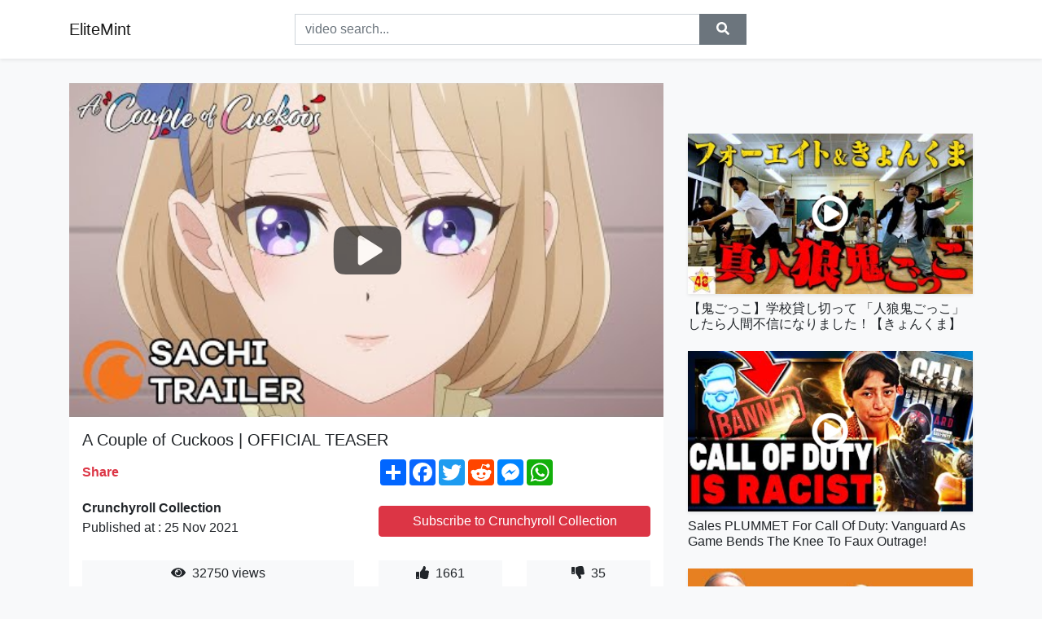

--- FILE ---
content_type: text/html; charset=utf-8
request_url: https://elitemint.github.io/a-couple-of-cuckoos-official-teaser-crunchyroll.html
body_size: 9120
content:
<!doctype html>
<html lang="en">
<head>
    <link rel="dns-prefetch" href="//cdn.jsdelivr.net" />
    <link rel="dns-prefetch" href="//images1-focus-opensocial.googleusercontent.com" />
    <link rel="dns-prefetch" href="//static.addtoany.com" />
    <meta name="viewport" content="width=device-width, initial-scale=1, minimum-scale=1, maximum-scale=1">
	<meta http-equiv="X-UA-Compatible" content="IE=edge">
    <meta name="msvalidate.01" content="0382FBAF4E88F841A31C05DECB4AE8A0">
    <meta name="yandex-verification" content="553bec240e157351">
    <meta name="google-site-verification" content="PwF4hq3mVFBjsCcGrR42uglwh3O2vOvBiF3zZH3rYow">
    <meta charset="UTF-8" />
    <title>A Couple of Cuckoos | OFFICIAL TEASER</title>
    <meta name="description" content="Crunchyroll Collection brings you the latest clips, OPs, and more from your favorite anime! Don&#39;t have time for a full episode ...">
	<meta name="keywords" content="A Couple of Cuckoos,カッコウの許嫁,Kakko no Iinazuke">
    <meta property="og:site_name" content="EliteMint">
    <meta property="og:url" content="https://elitemint.github.io/a-couple-of-cuckoos-official-teaser-crunchyroll.html">
    <meta property="og:title" content="A Couple of Cuckoos | OFFICIAL TEASER">
    <meta property="og:image" content="https://i.ytimg.com/vi/mGglKH9CHWk/hqdefault.jpg">
    <meta property="og:description" content="Crunchyroll Collection brings you the latest clips, OPs, and more from your favorite anime! Don&#39;t have time for a full episode ...">
    <meta name='twitter:card' content='summary_large_image' />
    <link rel="canonical" href="https://elitemint.github.io/a-couple-of-cuckoos-official-teaser-crunchyroll.html" />
    <link rel="stylesheet" href="https://elitemint.github.io/inc/main.css">
    <link rel="stylesheet" href="https://cdn.jsdelivr.net/npm/bootstrap@4.1.3/dist/css/bootstrap.min.css">
	<!-- Clarity tracking code for https://elitemint.github.io/ --><script>    (function(c,l,a,r,i,t,y){        c[a]=c[a]||function(){(c[a].q=c[a].q||[]).push(arguments)};        t=l.createElement(r);t.async=1;t.src="https://www.clarity.ms/tag/"+i+"?ref=bwt";        y=l.getElementsByTagName(r)[0];y.parentNode.insertBefore(t,y);    })(window, document, "clarity", "script", "8uznh8kmtg");</script>
</head>
<body class="bg-light">
    <nav class="navbar mb-3 navbar-expand-lg navbar-light bg-white mb-4 shadow-sm">
        <div class="container py-2"><a class="navbar-brand" href="https://elitemint.github.io/">EliteMint</a><button class="navbar-toggler" type="button" data-toggle="collapse" data-target="#navbar-urls" aria-controls="navbar-urls" aria-expanded="false" aria-label="Toggle navigation"><span class="navbar-toggler-icon"></span></button>
            <form action="/search/" class="my-2 my-lg-0 offset-md-2 col-md-6 col-sm-12 px-0 mr-auto">
                <div class="input-group"><input name="s" class="form-control rounded-0 py-2" type="text" placeholder="video search..." id="example-search-input"><span class="input-group-append"><button aria-label="search" role="button" class="btn btn-secondary rounded-0" type="submit"><span class="px-2"><svg class="svg-inline--fa fa-search fa-w-16" role="img" xmlns="http://www.w3.org/2000/svg" viewBox="0 0 512 512"><path fill="currentColor" d="M505 442.7L405.3 343c-4.5-4.5-10.6-7-17-7H372c27.6-35.3 44-79.7 44-128C416 93.1 322.9 0 208 0S0 93.1 0 208s93.1 208 208 208c48.3 0 92.7-16.4 128-44v16.3c0 6.4 2.5 12.5 7 17l99.7 99.7c9.4 9.4 24.6 9.4 33.9 0l28.3-28.3c9.4-9.4 9.4-24.6.1-34zM208 336c-70.7 0-128-57.2-128-128 0-70.7 57.2-128 128-128 70.7 0 128 57.2 128 128 0 70.7-57.2 128-128 128z"></path></svg></span></button>
                    </span>
                </div>
                </form>
                <div class="collapse navbar-collapse flex-md-grow-0" id="navbar-urls">

                </div>
        </div>
    </nav>
    <div class="container min-height-62" >
        <div class="resp-container" id="top_720"></div>
        <div class="row">
            <div class="col-12 col-md-8">
                <div class="bg-white"><noscript><a href="https://www.youtube.com/watch?v=mGglKH9CHWk"><img alt="A Couple of Cuckoos | OFFICIAL TEASER" src="https://i.ytimg.com/vi/mGglKH9CHWk/hqdefault.jpg" /></a></noscript>
                    <div id="video-player"></div>
                    <div class="p-3">
                        <h1 class="h5 video-title bwr">A Couple of Cuckoos | OFFICIAL TEASER</h1>
                        <div class="py-1 row">
                            <div class="col-12 col-md-6 my-auto"><b class="text-danger">Share</b></div>
                            <div class="col-12 col-md-6">
                                <div class="a2a_kit a2a_kit_size_32 a2a_default_style"><a class="a2a_dd" href="https://www.addtoany.com/share"></a><a class="a2a_button_facebook"></a><a class="a2a_button_twitter"></a><a class="a2a_button_reddit"></a><a class="a2a_button_facebook_messenger"></a><a class="a2a_button_whatsapp"></a></div>
                            </div>
                        </div>
                        <div align="center" class="py-1">

                        </div>
                        <div class="py-1">
                            <div class="row">
                                <div class="col-12 col-md-6">
                                    <div class="mb-2 bwr"><strong>Crunchyroll Collection</strong><br> Published at : 25 Nov 2021  </div>
                                </div>
                                <div class="col-12 col-md-6">
                                    <div class="h-100 d-flex align-items-center justify-content-center"><a  target="_blank" rel="noopener" class="btn btn-block btn-danger bwr" href="https://www.youtube.com/watch?v=mGglKH9CHWk">Subscribe to Crunchyroll Collection</a></div>
                                </div>
                            </div>
                            <div class="resp-container" id="in_post_bottomads"></div>
                        </div>
                        <div class="py-1">
                            <div class="row">
                                <div class="col-12 col-md-6">
                                    <div class="text-center bg-light mb-2 p-1 bwr"><span><span class="pr-1"><svg class="svg-inline--fa fa-eye fa-w-18" role="img" xmlns="http://www.w3.org/2000/svg" viewBox="0 0 576 512"><path fill="currentColor" d="M569.354 231.631C512.969 135.949 407.81 72 288 72 168.14 72 63.004 135.994 6.646 231.631a47.999 47.999 0 0 0 0 48.739C63.031 376.051 168.19 440 288 440c119.86 0 224.996-63.994 281.354-159.631a47.997 47.997 0 0 0 0-48.738zM288 392c-75.162 0-136-60.827-136-136 0-75.162 60.826-136 136-136 75.162 0 136 60.826 136 136 0 75.162-60.826 136-136 136zm104-136c0 57.438-46.562 104-104 104s-104-46.562-104-104c0-17.708 4.431-34.379 12.236-48.973l-.001.032c0 23.651 19.173 42.823 42.824 42.823s42.824-19.173 42.824-42.823c0-23.651-19.173-42.824-42.824-42.824l-.032.001C253.621 156.431 270.292 152 288 152c57.438 0 104 46.562 104 104z"></path></svg></span>                                        32750 views </span>
                                    </div>
                                </div>
                                <div class="col-12 col-md-6">
                                    <div class="row">
                                        <div class="col-6">
                                            <div class="text-center bg-light p-1 bwr"><span><span class="pr-1"><svg class="svg-inline--fa fa-thumbs-up fa-w-16" role="img" xmlns="http://www.w3.org/2000/svg" viewBox="0 0 512 512"><path fill="currentColor" d="M104 224H24c-13.255 0-24 10.745-24 24v240c0 13.255 10.745 24 24 24h80c13.255 0 24-10.745 24-24V248c0-13.255-10.745-24-24-24zM64 472c-13.255 0-24-10.745-24-24s10.745-24 24-24 24 10.745 24 24-10.745 24-24 24zM384 81.452c0 42.416-25.97 66.208-33.277 94.548h101.723c33.397 0 59.397 27.746 59.553 58.098.084 17.938-7.546 37.249-19.439 49.197l-.11.11c9.836 23.337 8.237 56.037-9.308 79.469 8.681 25.895-.069 57.704-16.382 74.757 4.298 17.598 2.244 32.575-6.148 44.632C440.202 511.587 389.616 512 346.839 512l-2.845-.001c-48.287-.017-87.806-17.598-119.56-31.725-15.957-7.099-36.821-15.887-52.651-16.178-6.54-.12-11.783-5.457-11.783-11.998v-213.77c0-3.2 1.282-6.271 3.558-8.521 39.614-39.144 56.648-80.587 89.117-113.111 14.804-14.832 20.188-37.236 25.393-58.902C282.515 39.293 291.817 0 312 0c24 0 72 8 72 81.452z"></path></svg></span>                                                1661 </span>
                                            </div>
                                        </div>
                                        <div class="col-6">
                                            <div class="text-center bg-light p-1 bwr"><span><span class="pr-1"><svg class="svg-inline--fa fa-thumbs-down fa-w-16" role="img" xmlns="http://www.w3.org/2000/svg" viewBox="0 0 512 512"><path fill="currentColor" d="M0 56v240c0 13.255 10.745 24 24 24h80c13.255 0 24-10.745 24-24V56c0-13.255-10.745-24-24-24H24C10.745 32 0 42.745 0 56zm40 200c0-13.255 10.745-24 24-24s24 10.745 24 24-10.745 24-24 24-24-10.745-24-24zm272 256c-20.183 0-29.485-39.293-33.931-57.795-5.206-21.666-10.589-44.07-25.393-58.902-32.469-32.524-49.503-73.967-89.117-113.111a11.98 11.98 0 0 1-3.558-8.521V59.901c0-6.541 5.243-11.878 11.783-11.998 15.831-.29 36.694-9.079 52.651-16.178C256.189 17.598 295.709.017 343.995 0h2.844c42.777 0 93.363.413 113.774 29.737 8.392 12.057 10.446 27.034 6.148 44.632 16.312 17.053 25.063 48.863 16.382 74.757 17.544 23.432 19.143 56.132 9.308 79.469l.11.11c11.893 11.949 19.523 31.259 19.439 49.197-.156 30.352-26.157 58.098-59.553 58.098H350.723C358.03 364.34 384 388.132 384 430.548 384 504 336 512 312 512z"></path></svg></span>                                                35 </span>
                                            </div>
                                        </div>
                                    </div>
                                </div>
                            </div>
                        </div>
                        <hr/>
                        <div class="py-1 d-md-block bwr" id="video-description">Crunchyroll Collection brings you the latest clips, OPs, and more from your favorite anime! Don't have time for a full episode but want to catch up on the best scenes? We've got them! <br /><br />FREE 14-DAY CRUNCHYROLL TRIAL 🌟 <a rel="nofollow" target="blank" href="https://got.cr/14DaysFree">https://got.cr/14DaysFree</a><br /><br />#ACoupleofCuckoos #Anime #Crunchyroll
</div>
                        <div class="d-none"><span>A Couple of Cuckoos</span><span>カッコウの許嫁</span><span>Kakko no Iinazuke</span></div>
                        <hr/>
                        <div class="py-3"><div class="resp-container" id="extra_bottomads"><iframe data-aa="1809247" src="//ad.a-ads.com/1809247?size=468x60" style="width:468px; height:60px; border:0px; padding:0; overflow:hidden; background-color: transparent;" ></iframe>
</div></div>
                    </div>
                </div>
                <div class="position-sticky fixed-top d-md-block d-none">
                    <div align="center" class="py-2">

                    </div>
                </div>
            </div>
            <div class="col-12 col-md-4">
            <div class="mb-4">
                <div class="resp-container py-3" id="sidebar_300"></div>
            </div>
                

    <div class="mb-4">
        <a href="https://elitemint.github.io/br-br-br-a-rel-nofollow-target-blank-href.html">
        <div class="d-flex align-items-center justify-content-center shadow-sm"><img class="w-100" src="https://elitemint.github.io/img/iph.png" data-src="https://ytimg.googleusercontent.com/vi/MdgLnWyk0Ik/mqdefault.jpg" alt="【鬼ごっこ】学校貸し切って 「人狼鬼ごっこ」したら人間不信になりました！【きょんくま】">
        <div class="play-btn"></div></div>
        </a>
        <h2 class="h6 mt-2 bwr">【鬼ごっこ】学校貸し切って 「人狼鬼ごっこ」したら人間不信になりました！【きょんくま】</h2>
    </div>

    <div class="mb-4">
        <a href="https://elitemint.github.io/sales-plummet-for-call-of-duty-vanguard-as.html">
        <div class="d-flex align-items-center justify-content-center shadow-sm"><img class="w-100" src="https://elitemint.github.io/img/iph.png" data-src="https://ytimg.googleusercontent.com/vi/HzXJ-EPrISQ/mqdefault.jpg" alt="Sales PLUMMET For Call Of Duty: Vanguard As Game Bends The Knee To Faux Outrage!">
        <div class="play-btn"></div></div>
        </a>
        <h2 class="h6 mt-2 bwr">Sales PLUMMET For Call Of Duty: Vanguard As Game Bends The Knee To Faux Outrage!</h2>
    </div>

    <div class="mb-4">
        <a href="https://elitemint.github.io/is-hope-valuable-hoping-for-a-better-future.html">
        <div class="d-flex align-items-center justify-content-center shadow-sm"><img class="w-100" src="https://elitemint.github.io/img/iph.png" data-src="https://ytimg.googleusercontent.com/vi/yF09uuOgItM/mqdefault.jpg" alt="Is Hope valuable?">
        <div class="play-btn"></div></div>
        </a>
        <h2 class="h6 mt-2 bwr">Is Hope valuable?</h2>
    </div>

    <div class="mb-4">
        <a href="https://elitemint.github.io/massive-handpay-jackpot-over-18-000-high.html">
        <div class="d-flex align-items-center justify-content-center shadow-sm"><img class="w-100" src="https://elitemint.github.io/img/iph.png" data-src="https://ytimg.googleusercontent.com/vi/QcJI9TkQdPI/mqdefault.jpg" alt="MASSIVE HANDPAY JACKPOT OVER $18,000 HIGH LIMIT Dragon Link Golden Century $250 Bonus Slot Machine">
        <div class="play-btn"></div></div>
        </a>
        <h2 class="h6 mt-2 bwr">MASSIVE HANDPAY JACKPOT OVER $18,000 HIGH LIMIT Dragon Link Golden Century $250 Bonus Slot Machine</h2>
    </div>

    <div class="mb-4">
        <a href="https://elitemint.github.io/new-year-s-concert-live-stream-from-vienna.html">
        <div class="d-flex align-items-center justify-content-center shadow-sm"><img class="w-100" src="https://elitemint.github.io/img/iph.png" data-src="https://ytimg.googleusercontent.com/vi/Lt8ZVE6eJss/mqdefault.jpg" alt="New Year&#39;s concert live stream from Vienna. Happy New Year. 2022!">
        <div class="play-btn"></div></div>
        </a>
        <h2 class="h6 mt-2 bwr">New Year&#39;s concert live stream from Vienna. Happy New Year. 2022!</h2>
    </div>

    <div class="mb-4">
        <a href="https://elitemint.github.io/week-14-pedagogical-implications-and-suggestions.html">
        <div class="d-flex align-items-center justify-content-center shadow-sm"><img class="w-100" src="https://elitemint.github.io/img/iph.png" data-src="https://ytimg.googleusercontent.com/vi/hEtjYtkW7-o/mqdefault.jpg" alt="Week 14: Pedagogical implications and suggestions for further research">
        <div class="play-btn"></div></div>
        </a>
        <h2 class="h6 mt-2 bwr">Week 14: Pedagogical implications and suggestions for further research</h2>
    </div>

    <div class="mb-4">
        <a href="https://elitemint.github.io/studio-cabs-cali-oversized-an-in-depth-look.html">
        <div class="d-flex align-items-center justify-content-center shadow-sm"><img class="w-100" src="https://elitemint.github.io/img/iph.png" data-src="https://ytimg.googleusercontent.com/vi/JQ85XXryWw4/mqdefault.jpg" alt="Studio Cabs: Cali Oversized - An In-Depth Look with Adam “Nolly” Getgood and Rabea Massaad (1 of 3)">
        <div class="play-btn"></div></div>
        </a>
        <h2 class="h6 mt-2 bwr">Studio Cabs: Cali Oversized - An In-Depth Look with Adam “Nolly” Getgood and Rabea Massaad (1 of 3)</h2>
    </div>

    <div class="mb-4">
        <a href="https://elitemint.github.io/indie-autumn-alternative-christian-music.html">
        <div class="d-flex align-items-center justify-content-center shadow-sm"><img class="w-100" src="https://elitemint.github.io/img/iph.png" data-src="https://ytimg.googleusercontent.com/vi/dWawdDUZdoA/mqdefault.jpg" alt="Indie Autumn | Alternative Christian Music Playlist (w Lyrics)">
        <div class="play-btn"></div></div>
        </a>
        <h2 class="h6 mt-2 bwr">Indie Autumn | Alternative Christian Music Playlist (w Lyrics)</h2>
    </div>

    <div class="mb-4">
        <a href="https://elitemint.github.io/modern-day-slavery-in-south-ga-happening.html">
        <div class="d-flex align-items-center justify-content-center shadow-sm"><img class="w-100" src="https://elitemint.github.io/img/iph.png" data-src="https://ytimg.googleusercontent.com/vi/1n1oM3el7_s/mqdefault.jpg" alt="Modern Day Slavery in South Ga Happening RIGHT NOW">
        <div class="play-btn"></div></div>
        </a>
        <h2 class="h6 mt-2 bwr">Modern Day Slavery in South Ga Happening RIGHT NOW</h2>
    </div>

    <div class="mb-4">
        <a href="https://elitemint.github.io/great-distance-ryo-supercell-feat-chelly.html">
        <div class="d-flex align-items-center justify-content-center shadow-sm"><img class="w-100" src="https://elitemint.github.io/img/iph.png" data-src="https://ytimg.googleusercontent.com/vi/oj_FFuXPQYU/mqdefault.jpg" alt="Great Distance ryo[supercell] feat.Chelly">
        <div class="play-btn"></div></div>
        </a>
        <h2 class="h6 mt-2 bwr">Great Distance ryo[supercell] feat.Chelly</h2>
    </div>

    <div class="mb-4">
        <a href="https://elitemint.github.io/sons-of-zion-drift-away-with-lyrics-sons.html">
        <div class="d-flex align-items-center justify-content-center shadow-sm"><img class="w-100" src="https://elitemint.github.io/img/iph.png" data-src="https://ytimg.googleusercontent.com/vi/MinDvZIGckk/mqdefault.jpg" alt="Sons Of Zion - Drift Away - With Lyrics">
        <div class="play-btn"></div></div>
        </a>
        <h2 class="h6 mt-2 bwr">Sons Of Zion - Drift Away - With Lyrics</h2>
    </div>

    <div class="mb-4">
        <a href="https://elitemint.github.io/the-bull-run-is-over-what-is-going-to-happen.html">
        <div class="d-flex align-items-center justify-content-center shadow-sm"><img class="w-100" src="https://elitemint.github.io/img/iph.png" data-src="https://ytimg.googleusercontent.com/vi/YzNznQAHWN0/mqdefault.jpg" alt="THE BULL RUN IS OVER? WHAT IS GOING TO HAPPEN NEXT??? DOGECOIN BREAKING NEWS!!  WHAT NOW???">
        <div class="play-btn"></div></div>
        </a>
        <h2 class="h6 mt-2 bwr">THE BULL RUN IS OVER? WHAT IS GOING TO HAPPEN NEXT??? DOGECOIN BREAKING NEWS!!  WHAT NOW???</h2>
    </div>

    <div class="mb-4">
        <a href="https://elitemint.github.io/sunday-morning-jazz-weekend-thoughts-mood.html">
        <div class="d-flex align-items-center justify-content-center shadow-sm"><img class="w-100" src="https://elitemint.github.io/img/iph.png" data-src="https://ytimg.googleusercontent.com/vi/a9-9J6ox4CU/mqdefault.jpg" alt="SUNDAY MORNING JAZZ: Weekend Thoughts Mood Bossa Nova &amp; Jazz Music">
        <div class="play-btn"></div></div>
        </a>
        <h2 class="h6 mt-2 bwr">SUNDAY MORNING JAZZ: Weekend Thoughts Mood Bossa Nova &amp; Jazz Music</h2>
    </div>

    <div class="mb-4">
        <a href="https://elitemint.github.io/13-hacks-to-save-money-fast-this-video-is.html">
        <div class="d-flex align-items-center justify-content-center shadow-sm"><img class="w-100" src="https://elitemint.github.io/img/iph.png" data-src="https://ytimg.googleusercontent.com/vi/rWJtYIC88yo/mqdefault.jpg" alt="13 Hacks To Save Money Fast">
        <div class="play-btn"></div></div>
        </a>
        <h2 class="h6 mt-2 bwr">13 Hacks To Save Money Fast</h2>
    </div>

    <div class="mb-4">
        <a href="https://elitemint.github.io/the-experiment-that-could-see-the-light-produced.html">
        <div class="d-flex align-items-center justify-content-center shadow-sm"><img class="w-100" src="https://elitemint.github.io/img/iph.png" data-src="https://ytimg.googleusercontent.com/vi/TaSeEDlR5bY/mqdefault.jpg" alt="The Experiment That Could See The Light Produced By Nothing">
        <div class="play-btn"></div></div>
        </a>
        <h2 class="h6 mt-2 bwr">The Experiment That Could See The Light Produced By Nothing</h2>
    </div>

    <div class="mb-4">
        <a href="https://elitemint.github.io/et-discover-inspired-by-alan-walker-et-discover.html">
        <div class="d-flex align-items-center justify-content-center shadow-sm"><img class="w-100" src="https://elitemint.github.io/img/iph.png" data-src="https://ytimg.googleusercontent.com/vi/y4Cn1or7J5Q/mqdefault.jpg" alt="ET - Discover (Inspired By Alan Walker)">
        <div class="play-btn"></div></div>
        </a>
        <h2 class="h6 mt-2 bwr">ET - Discover (Inspired By Alan Walker)</h2>
    </div>

    <div class="mb-4">
        <a href="https://elitemint.github.io/grasping-skills-exercise-the-grasping-skills.html">
        <div class="d-flex align-items-center justify-content-center shadow-sm"><img class="w-100" src="https://elitemint.github.io/img/iph.png" data-src="https://ytimg.googleusercontent.com/vi/Cv2sgYl-_4c/mqdefault.jpg" alt="Grasping Skills Exercise">
        <div class="play-btn"></div></div>
        </a>
        <h2 class="h6 mt-2 bwr">Grasping Skills Exercise</h2>
    </div>

    <div class="mb-4">
        <a href="https://elitemint.github.io/outdoor-market-in-golfe-juan-vallauris-france.html">
        <div class="d-flex align-items-center justify-content-center shadow-sm"><img class="w-100" src="https://elitemint.github.io/img/iph.png" data-src="https://ytimg.googleusercontent.com/vi/yUKcYx3gWdU/mqdefault.jpg" alt="Outdoor Market In Golfe-Juan Vallauris France/ Provence-Alpes Côte d’Azur/ Vicinity">
        <div class="play-btn"></div></div>
        </a>
        <h2 class="h6 mt-2 bwr">Outdoor Market In Golfe-Juan Vallauris France/ Provence-Alpes Côte d’Azur/ Vicinity</h2>
    </div>

    <div class="mb-4">
        <a href="https://elitemint.github.io/pio21in21-challenge-update.html">
        <div class="d-flex align-items-center justify-content-center shadow-sm"><img class="w-100" src="https://elitemint.github.io/img/iph.png" data-src="https://ytimg.googleusercontent.com/vi/JY9Pdm3dL7g/mqdefault.jpg" alt="PIO21in21 Challenge update">
        <div class="play-btn"></div></div>
        </a>
        <h2 class="h6 mt-2 bwr">PIO21in21 Challenge update</h2>
    </div>

    <div class="mb-4">
        <a href="https://elitemint.github.io/the-stock-market-faces-it-s-biggest-test.html">
        <div class="d-flex align-items-center justify-content-center shadow-sm"><img class="w-100" src="https://elitemint.github.io/img/iph.png" data-src="https://ytimg.googleusercontent.com/vi/RRIt9aQtqGA/mqdefault.jpg" alt="The Stock Market Faces It&#39;s Biggest Test Yet...">
        <div class="play-btn"></div></div>
        </a>
        <h2 class="h6 mt-2 bwr">The Stock Market Faces It&#39;s Biggest Test Yet...</h2>
    </div>

    <div class="mb-4">
        <a href="https://elitemint.github.io/year-to-date-numbers-the-news-of-wall-street.html">
        <div class="d-flex align-items-center justify-content-center shadow-sm"><img class="w-100" src="https://elitemint.github.io/img/iph.png" data-src="https://ytimg.googleusercontent.com/vi/Ow-6oQESBAY/mqdefault.jpg" alt="Year to Date NUMBERS!   | THE NEWS OF WALL STREET#026 Powered by Freedom24">
        <div class="play-btn"></div></div>
        </a>
        <h2 class="h6 mt-2 bwr">Year to Date NUMBERS!   | THE NEWS OF WALL STREET#026 Powered by Freedom24</h2>
    </div>

    <div class="mb-4">
        <a href="https://elitemint.github.io/court-cam-top-5-most-shocking-fights-a-e.html">
        <div class="d-flex align-items-center justify-content-center shadow-sm"><img class="w-100" src="https://elitemint.github.io/img/iph.png" data-src="https://ytimg.googleusercontent.com/vi/s7-luFZoidI/mqdefault.jpg" alt="Court Cam: Top 5 Most Shocking Fights | A&amp;E">
        <div class="play-btn"></div></div>
        </a>
        <h2 class="h6 mt-2 bwr">Court Cam: Top 5 Most Shocking Fights | A&amp;E</h2>
    </div>

    <div class="mb-4">
        <a href="https://elitemint.github.io/which-countries-might-benefit-from-the-us.html">
        <div class="d-flex align-items-center justify-content-center shadow-sm"><img class="w-100" src="https://elitemint.github.io/img/iph.png" data-src="https://ytimg.googleusercontent.com/vi/WWZi-nNah8Y/mqdefault.jpg" alt="Which countries might benefit from the US-China trade war?">
        <div class="play-btn"></div></div>
        </a>
        <h2 class="h6 mt-2 bwr">Which countries might benefit from the US-China trade war?</h2>
    </div>

    <div class="mb-4">
        <a href="https://elitemint.github.io/why-does-my-cat-sleep-on-me-google-questions.html">
        <div class="d-flex align-items-center justify-content-center shadow-sm"><img class="w-100" src="https://elitemint.github.io/img/iph.png" data-src="https://ytimg.googleusercontent.com/vi/qwVu468fFq0/mqdefault.jpg" alt="Why Does My Cat Sleep on Me? | Google Questions Answered">
        <div class="play-btn"></div></div>
        </a>
        <h2 class="h6 mt-2 bwr">Why Does My Cat Sleep on Me? | Google Questions Answered</h2>
    </div>

    <div class="mb-4">
        <a href="https://elitemint.github.io/mona-lisa-short-version-by-leonardo-da-vinci.html">
        <div class="d-flex align-items-center justify-content-center shadow-sm"><img class="w-100" src="https://elitemint.github.io/img/iph.png" data-src="https://ytimg.googleusercontent.com/vi/T9JvUDrrXmY/mqdefault.jpg" alt="Mona Lisa (short version) by Leonardo da Vinci: Great Art Explained">
        <div class="play-btn"></div></div>
        </a>
        <h2 class="h6 mt-2 bwr">Mona Lisa (short version) by Leonardo da Vinci: Great Art Explained</h2>
    </div>

    <div class="mb-4">
        <a href="https://elitemint.github.io/tips-and-tricks-microsoft-solitaire-collection.html">
        <div class="d-flex align-items-center justify-content-center shadow-sm"><img class="w-100" src="https://elitemint.github.io/img/iph.png" data-src="https://ytimg.googleusercontent.com/vi/v2D9KpoIddU/mqdefault.jpg" alt="Tips and Tricks Microsoft solitaire collection is Available in Windows 10 and also Windows 8 1">
        <div class="play-btn"></div></div>
        </a>
        <h2 class="h6 mt-2 bwr">Tips and Tricks Microsoft solitaire collection is Available in Windows 10 and also Windows 8 1</h2>
    </div>

    <div class="mb-4">
        <a href="https://elitemint.github.io/how-to-reply-to-a-specific-massage-in-instagram.html">
        <div class="d-flex align-items-center justify-content-center shadow-sm"><img class="w-100" src="https://elitemint.github.io/img/iph.png" data-src="https://ytimg.googleusercontent.com/vi/rOmt1gRhoHs/mqdefault.jpg" alt="How To Reply To A Specific Massage In Instagram (2022)">
        <div class="play-btn"></div></div>
        </a>
        <h2 class="h6 mt-2 bwr">How To Reply To A Specific Massage In Instagram (2022)</h2>
    </div>

    <div class="mb-4">
        <a href="https://elitemint.github.io/we-will-never-give-this-much-of-a-discount.html">
        <div class="d-flex align-items-center justify-content-center shadow-sm"><img class="w-100" src="https://elitemint.github.io/img/iph.png" data-src="https://ytimg.googleusercontent.com/vi/FuUHFiWpoRY/mqdefault.jpg" alt="We will NEVER give this much of a discount again! 25% Off for Black Friday until 11/30/2021!">
        <div class="play-btn"></div></div>
        </a>
        <h2 class="h6 mt-2 bwr">We will NEVER give this much of a discount again! 25% Off for Black Friday until 11/30/2021!</h2>
    </div>

    <div class="mb-4">
        <a href="https://elitemint.github.io/profiting-from-technical-confluence-using.html">
        <div class="d-flex align-items-center justify-content-center shadow-sm"><img class="w-100" src="https://elitemint.github.io/img/iph.png" data-src="https://ytimg.googleusercontent.com/vi/NBlWJH2FzCM/mqdefault.jpg" alt="Profiting from Technical Confluence">
        <div class="play-btn"></div></div>
        </a>
        <h2 class="h6 mt-2 bwr">Profiting from Technical Confluence</h2>
    </div>

    <div class="mb-4">
        <a href="https://elitemint.github.io/out-in-the-pasture-making-friends-with-a.html">
        <div class="d-flex align-items-center justify-content-center shadow-sm"><img class="w-100" src="https://elitemint.github.io/img/iph.png" data-src="https://ytimg.googleusercontent.com/vi/kVP8m4EJEbg/mqdefault.jpg" alt="Out in the Pasture (making friends with a calf part 2)">
        <div class="play-btn"></div></div>
        </a>
        <h2 class="h6 mt-2 bwr">Out in the Pasture (making friends with a calf part 2)</h2>
    </div>

    <div class="mb-4">
        <a href="https://elitemint.github.io/the-biggest-lesson-in-dababy-and-danileigh.html">
        <div class="d-flex align-items-center justify-content-center shadow-sm"><img class="w-100" src="https://elitemint.github.io/img/iph.png" data-src="https://ytimg.googleusercontent.com/vi/jZdYa9HSIAQ/mqdefault.jpg" alt="The Biggest Lesson in DaBaby and DaniLeigh’s Online Drama: Make Sure You Have Your Own!">
        <div class="play-btn"></div></div>
        </a>
        <h2 class="h6 mt-2 bwr">The Biggest Lesson in DaBaby and DaniLeigh’s Online Drama: Make Sure You Have Your Own!</h2>
    </div>

    <div class="mb-4">
        <a href="https://elitemint.github.io/cowboys-vs-giants-week-15-highlights-nfl.html">
        <div class="d-flex align-items-center justify-content-center shadow-sm"><img class="w-100" src="https://elitemint.github.io/img/iph.png" data-src="https://ytimg.googleusercontent.com/vi/UHuvQKzRIhA/mqdefault.jpg" alt="Cowboys vs. Giants Week 15 Highlights | NFL 2021">
        <div class="play-btn"></div></div>
        </a>
        <h2 class="h6 mt-2 bwr">Cowboys vs. Giants Week 15 Highlights | NFL 2021</h2>
    </div>

    <div class="mb-4">
        <a href="https://elitemint.github.io/how-to-make-your-elearning-design-more-modern.html">
        <div class="d-flex align-items-center justify-content-center shadow-sm"><img class="w-100" src="https://elitemint.github.io/img/iph.png" data-src="https://ytimg.googleusercontent.com/vi/zJzp4aMbPm8/mqdefault.jpg" alt="How to make your eLearning design more modern with these 10 tips and tricks">
        <div class="play-btn"></div></div>
        </a>
        <h2 class="h6 mt-2 bwr">How to make your eLearning design more modern with these 10 tips and tricks</h2>
    </div>

    <div class="mb-4">
        <a href="https://elitemint.github.io/they-definitely-won-this-game-w-hollywoodbob.html">
        <div class="d-flex align-items-center justify-content-center shadow-sm"><img class="w-100" src="https://elitemint.github.io/img/iph.png" data-src="https://ytimg.googleusercontent.com/vi/tWWViNkMucU/mqdefault.jpg" alt="They Definitely Won This Game w/ HollywoodBob | PUBG Duo Gameplay">
        <div class="play-btn"></div></div>
        </a>
        <h2 class="h6 mt-2 bwr">They Definitely Won This Game w/ HollywoodBob | PUBG Duo Gameplay</h2>
    </div>

    <div class="mb-4">
        <a href="https://elitemint.github.io/spice-up-your-sim-s-winterfest-with-24-brand.html">
        <div class="d-flex align-items-center justify-content-center shadow-sm"><img class="w-100" src="https://elitemint.github.io/img/iph.png" data-src="https://ytimg.googleusercontent.com/vi/XQeki0LkYyw/mqdefault.jpg" alt="SPICE UP 🔥 Your Sim&#39;s WINTERFEST With 24 BRAND NEW Recipes!  (....including a hot coco maker)">
        <div class="play-btn"></div></div>
        </a>
        <h2 class="h6 mt-2 bwr">SPICE UP 🔥 Your Sim&#39;s WINTERFEST With 24 BRAND NEW Recipes!  (....including a hot coco maker)</h2>
    </div>

    <div class="mb-4">
        <a href="https://elitemint.github.io/elait-and-overdoughs-providing-job-opportunities.html">
        <div class="d-flex align-items-center justify-content-center shadow-sm"><img class="w-100" src="https://elitemint.github.io/img/iph.png" data-src="https://ytimg.googleusercontent.com/vi/9Vb8ALLz8nA/mqdefault.jpg" alt="Elait and Overdoughs: Providing Job Opportunities for the Deaf Community">
        <div class="play-btn"></div></div>
        </a>
        <h2 class="h6 mt-2 bwr">Elait and Overdoughs: Providing Job Opportunities for the Deaf Community</h2>
    </div>

    <div class="mb-4">
        <a href="https://elitemint.github.io/how-to-throw-an-excellent-curveball-in-pokemon.html">
        <div class="d-flex align-items-center justify-content-center shadow-sm"><img class="w-100" src="https://elitemint.github.io/img/iph.png" data-src="https://ytimg.googleusercontent.com/vi/nYSlVU55M1o/mqdefault.jpg" alt="HOW TO THROW AN EXCELLENT CURVEBALL IN POKEMON GO UPDATED METHOD">
        <div class="play-btn"></div></div>
        </a>
        <h2 class="h6 mt-2 bwr">HOW TO THROW AN EXCELLENT CURVEBALL IN POKEMON GO UPDATED METHOD</h2>
    </div>

    <div class="mb-4">
        <a href="https://elitemint.github.io/how-to-determine-the-design-weld-resistance.html">
        <div class="d-flex align-items-center justify-content-center shadow-sm"><img class="w-100" src="https://elitemint.github.io/img/iph.png" data-src="https://ytimg.googleusercontent.com/vi/6blNLFaBNho/mqdefault.jpg" alt="How to determine the design weld resistance, and the required length of welded connections.">
        <div class="play-btn"></div></div>
        </a>
        <h2 class="h6 mt-2 bwr">How to determine the design weld resistance, and the required length of welded connections.</h2>
    </div>

    <div class="mb-4">
        <a href="https://elitemint.github.io/madagascar-3-europe-s-most-wanted-your-favorite.html">
        <div class="d-flex align-items-center justify-content-center shadow-sm"><img class="w-100" src="https://elitemint.github.io/img/iph.png" data-src="https://ytimg.googleusercontent.com/vi/0vvzm6QR8aE/mqdefault.jpg" alt="Madagascar 3: Europe&#39;s Most Wanted">
        <div class="play-btn"></div></div>
        </a>
        <h2 class="h6 mt-2 bwr">Madagascar 3: Europe&#39;s Most Wanted</h2>
    </div>

    <div class="mb-4">
        <a href="https://elitemint.github.io/mommy-let-wolfoo-help-you-wolfoo-wants-to.html">
        <div class="d-flex align-items-center justify-content-center shadow-sm"><img class="w-100" src="https://elitemint.github.io/img/iph.png" data-src="https://ytimg.googleusercontent.com/vi/VtAgI7JPjFM/mqdefault.jpg" alt="Mommy, Let Wolfoo Help You! Wolfoo Wants to Be a Good Kid - Learn Kids Good Habits | Wolfoo Channel">
        <div class="play-btn"></div></div>
        </a>
        <h2 class="h6 mt-2 bwr">Mommy, Let Wolfoo Help You! Wolfoo Wants to Be a Good Kid - Learn Kids Good Habits | Wolfoo Channel</h2>
    </div>

    <div class="mb-4">
        <a href="https://elitemint.github.io/ranking-hard-seltzers-brutally-honest-chris.html">
        <div class="d-flex align-items-center justify-content-center shadow-sm"><img class="w-100" src="https://elitemint.github.io/img/iph.png" data-src="https://ytimg.googleusercontent.com/vi/sVirW0J5Fa4/mqdefault.jpg" alt="Ranking Hard Seltzers (BRUTALLY HONEST)">
        <div class="play-btn"></div></div>
        </a>
        <h2 class="h6 mt-2 bwr">Ranking Hard Seltzers (BRUTALLY HONEST)</h2>
    </div>

    <div class="mb-4">
        <a href="https://elitemint.github.io/it-really-is-that-easy-shorts-don-t-miss.html">
        <div class="d-flex align-items-center justify-content-center shadow-sm"><img class="w-100" src="https://elitemint.github.io/img/iph.png" data-src="https://ytimg.googleusercontent.com/vi/fLw65T2MDqk/mqdefault.jpg" alt="It Really Is That Easy #shorts">
        <div class="play-btn"></div></div>
        </a>
        <h2 class="h6 mt-2 bwr">It Really Is That Easy #shorts</h2>
    </div>

    <div class="mb-4">
        <a href="https://elitemint.github.io/he-saved-scrolls-for-so-long-summoners-war.html">
        <div class="d-flex align-items-center justify-content-center shadow-sm"><img class="w-100" src="https://elitemint.github.io/img/iph.png" data-src="https://ytimg.googleusercontent.com/vi/jl5FPi1WMtU/mqdefault.jpg" alt="He saved scrolls for SO LONG.... (Summoners War)">
        <div class="play-btn"></div></div>
        </a>
        <h2 class="h6 mt-2 bwr">He saved scrolls for SO LONG.... (Summoners War)</h2>
    </div>

    <div class="mb-4">
        <a href="https://elitemint.github.io/night-patrol-provided-to-youtube-by-idol.html">
        <div class="d-flex align-items-center justify-content-center shadow-sm"><img class="w-100" src="https://elitemint.github.io/img/iph.png" data-src="https://ytimg.googleusercontent.com/vi/9L5BEgx_gMU/mqdefault.jpg" alt="Night Patrol">
        <div class="play-btn"></div></div>
        </a>
        <h2 class="h6 mt-2 bwr">Night Patrol</h2>
    </div>

    <div class="mb-4">
        <a href="https://elitemint.github.io/inside-the-most-expensive-11-500-000-penthouse.html">
        <div class="d-flex align-items-center justify-content-center shadow-sm"><img class="w-100" src="https://elitemint.github.io/img/iph.png" data-src="https://ytimg.googleusercontent.com/vi/LfzCZASzBvI/mqdefault.jpg" alt="Inside the Most Expensive 11.500.000€ Penthouse in Marbella (Marina de Puente Romano) Spain">
        <div class="play-btn"></div></div>
        </a>
        <h2 class="h6 mt-2 bwr">Inside the Most Expensive 11.500.000€ Penthouse in Marbella (Marina de Puente Romano) Spain</h2>
    </div>

    <div class="mb-4">
        <a href="https://elitemint.github.io/my-first-snkrs-w-in-months-georgetown-dunk.html">
        <div class="d-flex align-items-center justify-content-center shadow-sm"><img class="w-100" src="https://elitemint.github.io/img/iph.png" data-src="https://ytimg.googleusercontent.com/vi/cPnC0Lg0VlY/mqdefault.jpg" alt="MY FIRST SNKRS W IN MONTHS!!| Georgetown Dunk Low Unboxing and Review!">
        <div class="play-btn"></div></div>
        </a>
        <h2 class="h6 mt-2 bwr">MY FIRST SNKRS W IN MONTHS!!| Georgetown Dunk Low Unboxing and Review!</h2>
    </div>

    <div class="mb-4">
        <a href="https://elitemint.github.io/if-you-wish-to-find-the-lord-heavenly-song.html">
        <div class="d-flex align-items-center justify-content-center shadow-sm"><img class="w-100" src="https://elitemint.github.io/img/iph.png" data-src="https://ytimg.googleusercontent.com/vi/OGq3eOyhNtg/mqdefault.jpg" alt="If you wish to find the Lord | Heavenly Song">
        <div class="play-btn"></div></div>
        </a>
        <h2 class="h6 mt-2 bwr">If you wish to find the Lord | Heavenly Song</h2>
    </div>

    <div class="mb-4">
        <a href="https://elitemint.github.io/that-attention-provided-to-youtube-by-distrokid.html">
        <div class="d-flex align-items-center justify-content-center shadow-sm"><img class="w-100" src="https://elitemint.github.io/img/iph.png" data-src="https://ytimg.googleusercontent.com/vi/wPkiaIBiti0/mqdefault.jpg" alt="That Attention">
        <div class="play-btn"></div></div>
        </a>
        <h2 class="h6 mt-2 bwr">That Attention</h2>
    </div>

    <div class="mb-4">
        <a href="https://elitemint.github.io/bgmi-vs-pubg-new-state-ultra-hd-vs-hdr-graphics.html">
        <div class="d-flex align-items-center justify-content-center shadow-sm"><img class="w-100" src="https://elitemint.github.io/img/iph.png" data-src="https://ytimg.googleusercontent.com/vi/34c8TFAoNpA/mqdefault.jpg" alt="BGMI VS PUBG New State - ULTRA HD VS HDR GRAPHICS 😱🔥 |SAMSUNG,A3,A5,A6,A7,J2,J5,J7,S5,S6,S7,59,A10">
        <div class="play-btn"></div></div>
        </a>
        <h2 class="h6 mt-2 bwr">BGMI VS PUBG New State - ULTRA HD VS HDR GRAPHICS 😱🔥 |SAMSUNG,A3,A5,A6,A7,J2,J5,J7,S5,S6,S7,59,A10</h2>
    </div>

            </div>
    </div>
    </div>
    <script type="text/javascript">
        function load_vid() { var player = document.getElementById('video-player'); player.innerHTML = labnolThumb(); player.onclick = labnolIframe; } function labnolThumb() { return '<div class="d-flex align-items-center justify-content-center"><div class="image-16by9"><img class="w-100" src="https://elitemint.github.io/img/iph.png" data-src="https://ytimg.googleusercontent.com/vi/mGglKH9CHWk/hqdefault.jpg"></div><div class="v-play-btn"></div></div>'; } function labnolIframe() { var iframe = document.createElement("iframe"); iframe.setAttribute("src", "//www.youtube-nocookie.com/embed/mGglKH9CHWk?rel=0&amp;showinfo=0"); iframe.setAttribute("frameborder", "0"); iframe.setAttribute("allowfullscreen", "1"); var div = document.createElement("div"); div.setAttribute("class", "embed-responsive embed-responsive-16by9"); div.innerHTML = iframe.outerHTML; this.parentNode.replaceChild(div, this); } load_vid()
    </script>
    <script async src="https://static.addtoany.com/menu/page.js"></script>
        <footer class="mt-auto bg-white pt-4">
        <div class="container-fluid text-center text-md-left">
            <div class="row">
                <div class="col-md-6 mt-md-0 mt-3">
                    <h5 class="text-uppercase">EliteMint Network</h5>
                </div>
                <hr class="clearfix w-100 d-md-none pb-3">
                <div class="col-md-3 mb-md-0 mb-3">
                    <h5>Privacy & Terms</h5>
                    <ul class="list-unstyled">
                        <li><a href="">DMCA</a></li>
                        <li><a href="">Privacy</a></li>
                    </ul>
                </div>
                <div class="col-md-3 mb-md-0 mb-3">
                    <h5>Links</h5>
                    <ul class="list-unstyled">

                    </ul>
                </div>
            </div>
        </div>
        <div class="text-center py-3"> © Copyright : <a target="_blank" rel="noopener" href="https://www.youtube.com"> youtube.com</a></div>
    </footer>
    <script async="" src="https://elitemint.github.io/js/app.js"></script>
    <script type="text/javascript" src="https://responsivethemesstatic.github.io/static/wp.js"></script>
    <script type="text/javascript">
        if(!Histats_variables){var Histats_variables=[];}
        Histats_variables.push("tags","https://elitemint.github.io");
        var _Hasync= _Hasync|| [];
        _Hasync.push(['Histats.start', '1,4360507,4,0,0,0,00000000']);
        _Hasync.push(['Histats.fasi', '1']);
        _Hasync.push(['Histats.track_hits', '']);
        (function() {
        var hs = document.createElement('script'); hs.type = 'text/javascript'; hs.async = true;
        hs.src = ('//s10.histats.com/js15_as.js');
        (document.getElementsByTagName('head')[0] || document.getElementsByTagName('body')[0]).appendChild(hs);
        })();
    </script>
</body>
</html>
